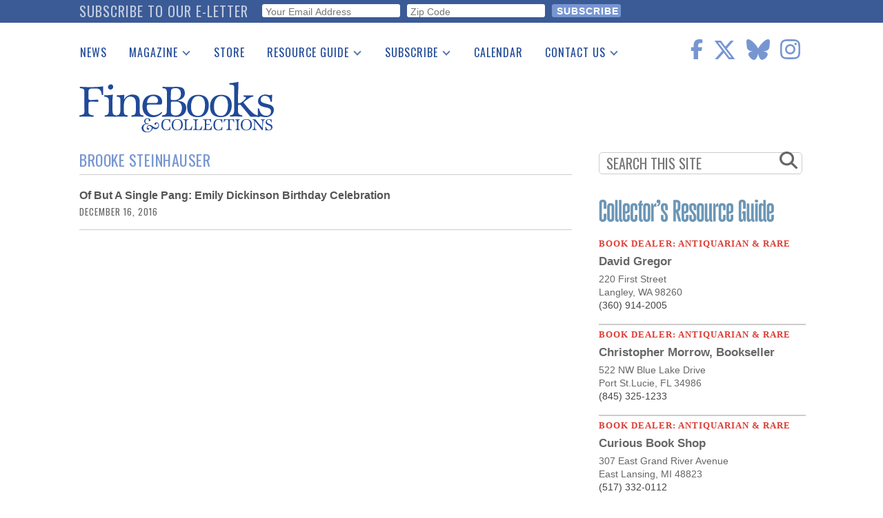

--- FILE ---
content_type: text/html; charset=utf-8
request_url: https://www.google.com/recaptcha/api2/anchor?ar=1&k=6Le4OrMUAAAAAICA8FP2iznWWuTQ6WL6XXJEFDgi&co=aHR0cHM6Ly93d3cuZmluZWJvb2tzbWFnYXppbmUuY29tOjQ0Mw..&hl=en&v=N67nZn4AqZkNcbeMu4prBgzg&size=invisible&anchor-ms=20000&execute-ms=30000&cb=cwdg6l79ek7p
body_size: 48863
content:
<!DOCTYPE HTML><html dir="ltr" lang="en"><head><meta http-equiv="Content-Type" content="text/html; charset=UTF-8">
<meta http-equiv="X-UA-Compatible" content="IE=edge">
<title>reCAPTCHA</title>
<style type="text/css">
/* cyrillic-ext */
@font-face {
  font-family: 'Roboto';
  font-style: normal;
  font-weight: 400;
  font-stretch: 100%;
  src: url(//fonts.gstatic.com/s/roboto/v48/KFO7CnqEu92Fr1ME7kSn66aGLdTylUAMa3GUBHMdazTgWw.woff2) format('woff2');
  unicode-range: U+0460-052F, U+1C80-1C8A, U+20B4, U+2DE0-2DFF, U+A640-A69F, U+FE2E-FE2F;
}
/* cyrillic */
@font-face {
  font-family: 'Roboto';
  font-style: normal;
  font-weight: 400;
  font-stretch: 100%;
  src: url(//fonts.gstatic.com/s/roboto/v48/KFO7CnqEu92Fr1ME7kSn66aGLdTylUAMa3iUBHMdazTgWw.woff2) format('woff2');
  unicode-range: U+0301, U+0400-045F, U+0490-0491, U+04B0-04B1, U+2116;
}
/* greek-ext */
@font-face {
  font-family: 'Roboto';
  font-style: normal;
  font-weight: 400;
  font-stretch: 100%;
  src: url(//fonts.gstatic.com/s/roboto/v48/KFO7CnqEu92Fr1ME7kSn66aGLdTylUAMa3CUBHMdazTgWw.woff2) format('woff2');
  unicode-range: U+1F00-1FFF;
}
/* greek */
@font-face {
  font-family: 'Roboto';
  font-style: normal;
  font-weight: 400;
  font-stretch: 100%;
  src: url(//fonts.gstatic.com/s/roboto/v48/KFO7CnqEu92Fr1ME7kSn66aGLdTylUAMa3-UBHMdazTgWw.woff2) format('woff2');
  unicode-range: U+0370-0377, U+037A-037F, U+0384-038A, U+038C, U+038E-03A1, U+03A3-03FF;
}
/* math */
@font-face {
  font-family: 'Roboto';
  font-style: normal;
  font-weight: 400;
  font-stretch: 100%;
  src: url(//fonts.gstatic.com/s/roboto/v48/KFO7CnqEu92Fr1ME7kSn66aGLdTylUAMawCUBHMdazTgWw.woff2) format('woff2');
  unicode-range: U+0302-0303, U+0305, U+0307-0308, U+0310, U+0312, U+0315, U+031A, U+0326-0327, U+032C, U+032F-0330, U+0332-0333, U+0338, U+033A, U+0346, U+034D, U+0391-03A1, U+03A3-03A9, U+03B1-03C9, U+03D1, U+03D5-03D6, U+03F0-03F1, U+03F4-03F5, U+2016-2017, U+2034-2038, U+203C, U+2040, U+2043, U+2047, U+2050, U+2057, U+205F, U+2070-2071, U+2074-208E, U+2090-209C, U+20D0-20DC, U+20E1, U+20E5-20EF, U+2100-2112, U+2114-2115, U+2117-2121, U+2123-214F, U+2190, U+2192, U+2194-21AE, U+21B0-21E5, U+21F1-21F2, U+21F4-2211, U+2213-2214, U+2216-22FF, U+2308-230B, U+2310, U+2319, U+231C-2321, U+2336-237A, U+237C, U+2395, U+239B-23B7, U+23D0, U+23DC-23E1, U+2474-2475, U+25AF, U+25B3, U+25B7, U+25BD, U+25C1, U+25CA, U+25CC, U+25FB, U+266D-266F, U+27C0-27FF, U+2900-2AFF, U+2B0E-2B11, U+2B30-2B4C, U+2BFE, U+3030, U+FF5B, U+FF5D, U+1D400-1D7FF, U+1EE00-1EEFF;
}
/* symbols */
@font-face {
  font-family: 'Roboto';
  font-style: normal;
  font-weight: 400;
  font-stretch: 100%;
  src: url(//fonts.gstatic.com/s/roboto/v48/KFO7CnqEu92Fr1ME7kSn66aGLdTylUAMaxKUBHMdazTgWw.woff2) format('woff2');
  unicode-range: U+0001-000C, U+000E-001F, U+007F-009F, U+20DD-20E0, U+20E2-20E4, U+2150-218F, U+2190, U+2192, U+2194-2199, U+21AF, U+21E6-21F0, U+21F3, U+2218-2219, U+2299, U+22C4-22C6, U+2300-243F, U+2440-244A, U+2460-24FF, U+25A0-27BF, U+2800-28FF, U+2921-2922, U+2981, U+29BF, U+29EB, U+2B00-2BFF, U+4DC0-4DFF, U+FFF9-FFFB, U+10140-1018E, U+10190-1019C, U+101A0, U+101D0-101FD, U+102E0-102FB, U+10E60-10E7E, U+1D2C0-1D2D3, U+1D2E0-1D37F, U+1F000-1F0FF, U+1F100-1F1AD, U+1F1E6-1F1FF, U+1F30D-1F30F, U+1F315, U+1F31C, U+1F31E, U+1F320-1F32C, U+1F336, U+1F378, U+1F37D, U+1F382, U+1F393-1F39F, U+1F3A7-1F3A8, U+1F3AC-1F3AF, U+1F3C2, U+1F3C4-1F3C6, U+1F3CA-1F3CE, U+1F3D4-1F3E0, U+1F3ED, U+1F3F1-1F3F3, U+1F3F5-1F3F7, U+1F408, U+1F415, U+1F41F, U+1F426, U+1F43F, U+1F441-1F442, U+1F444, U+1F446-1F449, U+1F44C-1F44E, U+1F453, U+1F46A, U+1F47D, U+1F4A3, U+1F4B0, U+1F4B3, U+1F4B9, U+1F4BB, U+1F4BF, U+1F4C8-1F4CB, U+1F4D6, U+1F4DA, U+1F4DF, U+1F4E3-1F4E6, U+1F4EA-1F4ED, U+1F4F7, U+1F4F9-1F4FB, U+1F4FD-1F4FE, U+1F503, U+1F507-1F50B, U+1F50D, U+1F512-1F513, U+1F53E-1F54A, U+1F54F-1F5FA, U+1F610, U+1F650-1F67F, U+1F687, U+1F68D, U+1F691, U+1F694, U+1F698, U+1F6AD, U+1F6B2, U+1F6B9-1F6BA, U+1F6BC, U+1F6C6-1F6CF, U+1F6D3-1F6D7, U+1F6E0-1F6EA, U+1F6F0-1F6F3, U+1F6F7-1F6FC, U+1F700-1F7FF, U+1F800-1F80B, U+1F810-1F847, U+1F850-1F859, U+1F860-1F887, U+1F890-1F8AD, U+1F8B0-1F8BB, U+1F8C0-1F8C1, U+1F900-1F90B, U+1F93B, U+1F946, U+1F984, U+1F996, U+1F9E9, U+1FA00-1FA6F, U+1FA70-1FA7C, U+1FA80-1FA89, U+1FA8F-1FAC6, U+1FACE-1FADC, U+1FADF-1FAE9, U+1FAF0-1FAF8, U+1FB00-1FBFF;
}
/* vietnamese */
@font-face {
  font-family: 'Roboto';
  font-style: normal;
  font-weight: 400;
  font-stretch: 100%;
  src: url(//fonts.gstatic.com/s/roboto/v48/KFO7CnqEu92Fr1ME7kSn66aGLdTylUAMa3OUBHMdazTgWw.woff2) format('woff2');
  unicode-range: U+0102-0103, U+0110-0111, U+0128-0129, U+0168-0169, U+01A0-01A1, U+01AF-01B0, U+0300-0301, U+0303-0304, U+0308-0309, U+0323, U+0329, U+1EA0-1EF9, U+20AB;
}
/* latin-ext */
@font-face {
  font-family: 'Roboto';
  font-style: normal;
  font-weight: 400;
  font-stretch: 100%;
  src: url(//fonts.gstatic.com/s/roboto/v48/KFO7CnqEu92Fr1ME7kSn66aGLdTylUAMa3KUBHMdazTgWw.woff2) format('woff2');
  unicode-range: U+0100-02BA, U+02BD-02C5, U+02C7-02CC, U+02CE-02D7, U+02DD-02FF, U+0304, U+0308, U+0329, U+1D00-1DBF, U+1E00-1E9F, U+1EF2-1EFF, U+2020, U+20A0-20AB, U+20AD-20C0, U+2113, U+2C60-2C7F, U+A720-A7FF;
}
/* latin */
@font-face {
  font-family: 'Roboto';
  font-style: normal;
  font-weight: 400;
  font-stretch: 100%;
  src: url(//fonts.gstatic.com/s/roboto/v48/KFO7CnqEu92Fr1ME7kSn66aGLdTylUAMa3yUBHMdazQ.woff2) format('woff2');
  unicode-range: U+0000-00FF, U+0131, U+0152-0153, U+02BB-02BC, U+02C6, U+02DA, U+02DC, U+0304, U+0308, U+0329, U+2000-206F, U+20AC, U+2122, U+2191, U+2193, U+2212, U+2215, U+FEFF, U+FFFD;
}
/* cyrillic-ext */
@font-face {
  font-family: 'Roboto';
  font-style: normal;
  font-weight: 500;
  font-stretch: 100%;
  src: url(//fonts.gstatic.com/s/roboto/v48/KFO7CnqEu92Fr1ME7kSn66aGLdTylUAMa3GUBHMdazTgWw.woff2) format('woff2');
  unicode-range: U+0460-052F, U+1C80-1C8A, U+20B4, U+2DE0-2DFF, U+A640-A69F, U+FE2E-FE2F;
}
/* cyrillic */
@font-face {
  font-family: 'Roboto';
  font-style: normal;
  font-weight: 500;
  font-stretch: 100%;
  src: url(//fonts.gstatic.com/s/roboto/v48/KFO7CnqEu92Fr1ME7kSn66aGLdTylUAMa3iUBHMdazTgWw.woff2) format('woff2');
  unicode-range: U+0301, U+0400-045F, U+0490-0491, U+04B0-04B1, U+2116;
}
/* greek-ext */
@font-face {
  font-family: 'Roboto';
  font-style: normal;
  font-weight: 500;
  font-stretch: 100%;
  src: url(//fonts.gstatic.com/s/roboto/v48/KFO7CnqEu92Fr1ME7kSn66aGLdTylUAMa3CUBHMdazTgWw.woff2) format('woff2');
  unicode-range: U+1F00-1FFF;
}
/* greek */
@font-face {
  font-family: 'Roboto';
  font-style: normal;
  font-weight: 500;
  font-stretch: 100%;
  src: url(//fonts.gstatic.com/s/roboto/v48/KFO7CnqEu92Fr1ME7kSn66aGLdTylUAMa3-UBHMdazTgWw.woff2) format('woff2');
  unicode-range: U+0370-0377, U+037A-037F, U+0384-038A, U+038C, U+038E-03A1, U+03A3-03FF;
}
/* math */
@font-face {
  font-family: 'Roboto';
  font-style: normal;
  font-weight: 500;
  font-stretch: 100%;
  src: url(//fonts.gstatic.com/s/roboto/v48/KFO7CnqEu92Fr1ME7kSn66aGLdTylUAMawCUBHMdazTgWw.woff2) format('woff2');
  unicode-range: U+0302-0303, U+0305, U+0307-0308, U+0310, U+0312, U+0315, U+031A, U+0326-0327, U+032C, U+032F-0330, U+0332-0333, U+0338, U+033A, U+0346, U+034D, U+0391-03A1, U+03A3-03A9, U+03B1-03C9, U+03D1, U+03D5-03D6, U+03F0-03F1, U+03F4-03F5, U+2016-2017, U+2034-2038, U+203C, U+2040, U+2043, U+2047, U+2050, U+2057, U+205F, U+2070-2071, U+2074-208E, U+2090-209C, U+20D0-20DC, U+20E1, U+20E5-20EF, U+2100-2112, U+2114-2115, U+2117-2121, U+2123-214F, U+2190, U+2192, U+2194-21AE, U+21B0-21E5, U+21F1-21F2, U+21F4-2211, U+2213-2214, U+2216-22FF, U+2308-230B, U+2310, U+2319, U+231C-2321, U+2336-237A, U+237C, U+2395, U+239B-23B7, U+23D0, U+23DC-23E1, U+2474-2475, U+25AF, U+25B3, U+25B7, U+25BD, U+25C1, U+25CA, U+25CC, U+25FB, U+266D-266F, U+27C0-27FF, U+2900-2AFF, U+2B0E-2B11, U+2B30-2B4C, U+2BFE, U+3030, U+FF5B, U+FF5D, U+1D400-1D7FF, U+1EE00-1EEFF;
}
/* symbols */
@font-face {
  font-family: 'Roboto';
  font-style: normal;
  font-weight: 500;
  font-stretch: 100%;
  src: url(//fonts.gstatic.com/s/roboto/v48/KFO7CnqEu92Fr1ME7kSn66aGLdTylUAMaxKUBHMdazTgWw.woff2) format('woff2');
  unicode-range: U+0001-000C, U+000E-001F, U+007F-009F, U+20DD-20E0, U+20E2-20E4, U+2150-218F, U+2190, U+2192, U+2194-2199, U+21AF, U+21E6-21F0, U+21F3, U+2218-2219, U+2299, U+22C4-22C6, U+2300-243F, U+2440-244A, U+2460-24FF, U+25A0-27BF, U+2800-28FF, U+2921-2922, U+2981, U+29BF, U+29EB, U+2B00-2BFF, U+4DC0-4DFF, U+FFF9-FFFB, U+10140-1018E, U+10190-1019C, U+101A0, U+101D0-101FD, U+102E0-102FB, U+10E60-10E7E, U+1D2C0-1D2D3, U+1D2E0-1D37F, U+1F000-1F0FF, U+1F100-1F1AD, U+1F1E6-1F1FF, U+1F30D-1F30F, U+1F315, U+1F31C, U+1F31E, U+1F320-1F32C, U+1F336, U+1F378, U+1F37D, U+1F382, U+1F393-1F39F, U+1F3A7-1F3A8, U+1F3AC-1F3AF, U+1F3C2, U+1F3C4-1F3C6, U+1F3CA-1F3CE, U+1F3D4-1F3E0, U+1F3ED, U+1F3F1-1F3F3, U+1F3F5-1F3F7, U+1F408, U+1F415, U+1F41F, U+1F426, U+1F43F, U+1F441-1F442, U+1F444, U+1F446-1F449, U+1F44C-1F44E, U+1F453, U+1F46A, U+1F47D, U+1F4A3, U+1F4B0, U+1F4B3, U+1F4B9, U+1F4BB, U+1F4BF, U+1F4C8-1F4CB, U+1F4D6, U+1F4DA, U+1F4DF, U+1F4E3-1F4E6, U+1F4EA-1F4ED, U+1F4F7, U+1F4F9-1F4FB, U+1F4FD-1F4FE, U+1F503, U+1F507-1F50B, U+1F50D, U+1F512-1F513, U+1F53E-1F54A, U+1F54F-1F5FA, U+1F610, U+1F650-1F67F, U+1F687, U+1F68D, U+1F691, U+1F694, U+1F698, U+1F6AD, U+1F6B2, U+1F6B9-1F6BA, U+1F6BC, U+1F6C6-1F6CF, U+1F6D3-1F6D7, U+1F6E0-1F6EA, U+1F6F0-1F6F3, U+1F6F7-1F6FC, U+1F700-1F7FF, U+1F800-1F80B, U+1F810-1F847, U+1F850-1F859, U+1F860-1F887, U+1F890-1F8AD, U+1F8B0-1F8BB, U+1F8C0-1F8C1, U+1F900-1F90B, U+1F93B, U+1F946, U+1F984, U+1F996, U+1F9E9, U+1FA00-1FA6F, U+1FA70-1FA7C, U+1FA80-1FA89, U+1FA8F-1FAC6, U+1FACE-1FADC, U+1FADF-1FAE9, U+1FAF0-1FAF8, U+1FB00-1FBFF;
}
/* vietnamese */
@font-face {
  font-family: 'Roboto';
  font-style: normal;
  font-weight: 500;
  font-stretch: 100%;
  src: url(//fonts.gstatic.com/s/roboto/v48/KFO7CnqEu92Fr1ME7kSn66aGLdTylUAMa3OUBHMdazTgWw.woff2) format('woff2');
  unicode-range: U+0102-0103, U+0110-0111, U+0128-0129, U+0168-0169, U+01A0-01A1, U+01AF-01B0, U+0300-0301, U+0303-0304, U+0308-0309, U+0323, U+0329, U+1EA0-1EF9, U+20AB;
}
/* latin-ext */
@font-face {
  font-family: 'Roboto';
  font-style: normal;
  font-weight: 500;
  font-stretch: 100%;
  src: url(//fonts.gstatic.com/s/roboto/v48/KFO7CnqEu92Fr1ME7kSn66aGLdTylUAMa3KUBHMdazTgWw.woff2) format('woff2');
  unicode-range: U+0100-02BA, U+02BD-02C5, U+02C7-02CC, U+02CE-02D7, U+02DD-02FF, U+0304, U+0308, U+0329, U+1D00-1DBF, U+1E00-1E9F, U+1EF2-1EFF, U+2020, U+20A0-20AB, U+20AD-20C0, U+2113, U+2C60-2C7F, U+A720-A7FF;
}
/* latin */
@font-face {
  font-family: 'Roboto';
  font-style: normal;
  font-weight: 500;
  font-stretch: 100%;
  src: url(//fonts.gstatic.com/s/roboto/v48/KFO7CnqEu92Fr1ME7kSn66aGLdTylUAMa3yUBHMdazQ.woff2) format('woff2');
  unicode-range: U+0000-00FF, U+0131, U+0152-0153, U+02BB-02BC, U+02C6, U+02DA, U+02DC, U+0304, U+0308, U+0329, U+2000-206F, U+20AC, U+2122, U+2191, U+2193, U+2212, U+2215, U+FEFF, U+FFFD;
}
/* cyrillic-ext */
@font-face {
  font-family: 'Roboto';
  font-style: normal;
  font-weight: 900;
  font-stretch: 100%;
  src: url(//fonts.gstatic.com/s/roboto/v48/KFO7CnqEu92Fr1ME7kSn66aGLdTylUAMa3GUBHMdazTgWw.woff2) format('woff2');
  unicode-range: U+0460-052F, U+1C80-1C8A, U+20B4, U+2DE0-2DFF, U+A640-A69F, U+FE2E-FE2F;
}
/* cyrillic */
@font-face {
  font-family: 'Roboto';
  font-style: normal;
  font-weight: 900;
  font-stretch: 100%;
  src: url(//fonts.gstatic.com/s/roboto/v48/KFO7CnqEu92Fr1ME7kSn66aGLdTylUAMa3iUBHMdazTgWw.woff2) format('woff2');
  unicode-range: U+0301, U+0400-045F, U+0490-0491, U+04B0-04B1, U+2116;
}
/* greek-ext */
@font-face {
  font-family: 'Roboto';
  font-style: normal;
  font-weight: 900;
  font-stretch: 100%;
  src: url(//fonts.gstatic.com/s/roboto/v48/KFO7CnqEu92Fr1ME7kSn66aGLdTylUAMa3CUBHMdazTgWw.woff2) format('woff2');
  unicode-range: U+1F00-1FFF;
}
/* greek */
@font-face {
  font-family: 'Roboto';
  font-style: normal;
  font-weight: 900;
  font-stretch: 100%;
  src: url(//fonts.gstatic.com/s/roboto/v48/KFO7CnqEu92Fr1ME7kSn66aGLdTylUAMa3-UBHMdazTgWw.woff2) format('woff2');
  unicode-range: U+0370-0377, U+037A-037F, U+0384-038A, U+038C, U+038E-03A1, U+03A3-03FF;
}
/* math */
@font-face {
  font-family: 'Roboto';
  font-style: normal;
  font-weight: 900;
  font-stretch: 100%;
  src: url(//fonts.gstatic.com/s/roboto/v48/KFO7CnqEu92Fr1ME7kSn66aGLdTylUAMawCUBHMdazTgWw.woff2) format('woff2');
  unicode-range: U+0302-0303, U+0305, U+0307-0308, U+0310, U+0312, U+0315, U+031A, U+0326-0327, U+032C, U+032F-0330, U+0332-0333, U+0338, U+033A, U+0346, U+034D, U+0391-03A1, U+03A3-03A9, U+03B1-03C9, U+03D1, U+03D5-03D6, U+03F0-03F1, U+03F4-03F5, U+2016-2017, U+2034-2038, U+203C, U+2040, U+2043, U+2047, U+2050, U+2057, U+205F, U+2070-2071, U+2074-208E, U+2090-209C, U+20D0-20DC, U+20E1, U+20E5-20EF, U+2100-2112, U+2114-2115, U+2117-2121, U+2123-214F, U+2190, U+2192, U+2194-21AE, U+21B0-21E5, U+21F1-21F2, U+21F4-2211, U+2213-2214, U+2216-22FF, U+2308-230B, U+2310, U+2319, U+231C-2321, U+2336-237A, U+237C, U+2395, U+239B-23B7, U+23D0, U+23DC-23E1, U+2474-2475, U+25AF, U+25B3, U+25B7, U+25BD, U+25C1, U+25CA, U+25CC, U+25FB, U+266D-266F, U+27C0-27FF, U+2900-2AFF, U+2B0E-2B11, U+2B30-2B4C, U+2BFE, U+3030, U+FF5B, U+FF5D, U+1D400-1D7FF, U+1EE00-1EEFF;
}
/* symbols */
@font-face {
  font-family: 'Roboto';
  font-style: normal;
  font-weight: 900;
  font-stretch: 100%;
  src: url(//fonts.gstatic.com/s/roboto/v48/KFO7CnqEu92Fr1ME7kSn66aGLdTylUAMaxKUBHMdazTgWw.woff2) format('woff2');
  unicode-range: U+0001-000C, U+000E-001F, U+007F-009F, U+20DD-20E0, U+20E2-20E4, U+2150-218F, U+2190, U+2192, U+2194-2199, U+21AF, U+21E6-21F0, U+21F3, U+2218-2219, U+2299, U+22C4-22C6, U+2300-243F, U+2440-244A, U+2460-24FF, U+25A0-27BF, U+2800-28FF, U+2921-2922, U+2981, U+29BF, U+29EB, U+2B00-2BFF, U+4DC0-4DFF, U+FFF9-FFFB, U+10140-1018E, U+10190-1019C, U+101A0, U+101D0-101FD, U+102E0-102FB, U+10E60-10E7E, U+1D2C0-1D2D3, U+1D2E0-1D37F, U+1F000-1F0FF, U+1F100-1F1AD, U+1F1E6-1F1FF, U+1F30D-1F30F, U+1F315, U+1F31C, U+1F31E, U+1F320-1F32C, U+1F336, U+1F378, U+1F37D, U+1F382, U+1F393-1F39F, U+1F3A7-1F3A8, U+1F3AC-1F3AF, U+1F3C2, U+1F3C4-1F3C6, U+1F3CA-1F3CE, U+1F3D4-1F3E0, U+1F3ED, U+1F3F1-1F3F3, U+1F3F5-1F3F7, U+1F408, U+1F415, U+1F41F, U+1F426, U+1F43F, U+1F441-1F442, U+1F444, U+1F446-1F449, U+1F44C-1F44E, U+1F453, U+1F46A, U+1F47D, U+1F4A3, U+1F4B0, U+1F4B3, U+1F4B9, U+1F4BB, U+1F4BF, U+1F4C8-1F4CB, U+1F4D6, U+1F4DA, U+1F4DF, U+1F4E3-1F4E6, U+1F4EA-1F4ED, U+1F4F7, U+1F4F9-1F4FB, U+1F4FD-1F4FE, U+1F503, U+1F507-1F50B, U+1F50D, U+1F512-1F513, U+1F53E-1F54A, U+1F54F-1F5FA, U+1F610, U+1F650-1F67F, U+1F687, U+1F68D, U+1F691, U+1F694, U+1F698, U+1F6AD, U+1F6B2, U+1F6B9-1F6BA, U+1F6BC, U+1F6C6-1F6CF, U+1F6D3-1F6D7, U+1F6E0-1F6EA, U+1F6F0-1F6F3, U+1F6F7-1F6FC, U+1F700-1F7FF, U+1F800-1F80B, U+1F810-1F847, U+1F850-1F859, U+1F860-1F887, U+1F890-1F8AD, U+1F8B0-1F8BB, U+1F8C0-1F8C1, U+1F900-1F90B, U+1F93B, U+1F946, U+1F984, U+1F996, U+1F9E9, U+1FA00-1FA6F, U+1FA70-1FA7C, U+1FA80-1FA89, U+1FA8F-1FAC6, U+1FACE-1FADC, U+1FADF-1FAE9, U+1FAF0-1FAF8, U+1FB00-1FBFF;
}
/* vietnamese */
@font-face {
  font-family: 'Roboto';
  font-style: normal;
  font-weight: 900;
  font-stretch: 100%;
  src: url(//fonts.gstatic.com/s/roboto/v48/KFO7CnqEu92Fr1ME7kSn66aGLdTylUAMa3OUBHMdazTgWw.woff2) format('woff2');
  unicode-range: U+0102-0103, U+0110-0111, U+0128-0129, U+0168-0169, U+01A0-01A1, U+01AF-01B0, U+0300-0301, U+0303-0304, U+0308-0309, U+0323, U+0329, U+1EA0-1EF9, U+20AB;
}
/* latin-ext */
@font-face {
  font-family: 'Roboto';
  font-style: normal;
  font-weight: 900;
  font-stretch: 100%;
  src: url(//fonts.gstatic.com/s/roboto/v48/KFO7CnqEu92Fr1ME7kSn66aGLdTylUAMa3KUBHMdazTgWw.woff2) format('woff2');
  unicode-range: U+0100-02BA, U+02BD-02C5, U+02C7-02CC, U+02CE-02D7, U+02DD-02FF, U+0304, U+0308, U+0329, U+1D00-1DBF, U+1E00-1E9F, U+1EF2-1EFF, U+2020, U+20A0-20AB, U+20AD-20C0, U+2113, U+2C60-2C7F, U+A720-A7FF;
}
/* latin */
@font-face {
  font-family: 'Roboto';
  font-style: normal;
  font-weight: 900;
  font-stretch: 100%;
  src: url(//fonts.gstatic.com/s/roboto/v48/KFO7CnqEu92Fr1ME7kSn66aGLdTylUAMa3yUBHMdazQ.woff2) format('woff2');
  unicode-range: U+0000-00FF, U+0131, U+0152-0153, U+02BB-02BC, U+02C6, U+02DA, U+02DC, U+0304, U+0308, U+0329, U+2000-206F, U+20AC, U+2122, U+2191, U+2193, U+2212, U+2215, U+FEFF, U+FFFD;
}

</style>
<link rel="stylesheet" type="text/css" href="https://www.gstatic.com/recaptcha/releases/N67nZn4AqZkNcbeMu4prBgzg/styles__ltr.css">
<script nonce="rnYBS1eOWRHshdHAZnBKFg" type="text/javascript">window['__recaptcha_api'] = 'https://www.google.com/recaptcha/api2/';</script>
<script type="text/javascript" src="https://www.gstatic.com/recaptcha/releases/N67nZn4AqZkNcbeMu4prBgzg/recaptcha__en.js" nonce="rnYBS1eOWRHshdHAZnBKFg">
      
    </script></head>
<body><div id="rc-anchor-alert" class="rc-anchor-alert"></div>
<input type="hidden" id="recaptcha-token" value="[base64]">
<script type="text/javascript" nonce="rnYBS1eOWRHshdHAZnBKFg">
      recaptcha.anchor.Main.init("[\x22ainput\x22,[\x22bgdata\x22,\x22\x22,\[base64]/[base64]/[base64]/ZyhXLGgpOnEoW04sMjEsbF0sVywwKSxoKSxmYWxzZSxmYWxzZSl9Y2F0Y2goayl7RygzNTgsVyk/[base64]/[base64]/[base64]/[base64]/[base64]/[base64]/[base64]/bmV3IEJbT10oRFswXSk6dz09Mj9uZXcgQltPXShEWzBdLERbMV0pOnc9PTM/bmV3IEJbT10oRFswXSxEWzFdLERbMl0pOnc9PTQ/[base64]/[base64]/[base64]/[base64]/[base64]\\u003d\x22,\[base64]\\u003d\\u003d\x22,\x22wo07JsK6cVIdEMKaZsO5woYieMK+QjfCmcKdwrTDr8OgJ8O5bhTDm8Kmw4DCoSXDscK+w5dhw4oqwrvDmsKfw70tLD8GUsKfw54tw5XClAMqwpQ4Q8Odw5UYwqwUPMOUWcKSw5zDoMKWSsKcwrABw4/[base64]/Do8O9wrwSWzjDhhwNIcOwSsOQw5UTwrrCosOhK8ORw7PDkWbDsTfCiFbCtHPDvsKSBF3DqQpnGWrChsOnwp7Dh8Klwq/CvMONwprDkBJXeCx1wqHDrxljSWoSGXEpUsOwwrzClREvwrXDnz1lwopHRMKqDsOrwqXCgsO5RgnDg8KXEVIjwpfDicOHYAkFw49FY8Oqwp3DgMOpwqc7w6l7w5/Cl8KvIMO0K0UyLcOkwrQjwrDCucKWTMOXwrfDhWzDtsK7dMKyUcK0w5Jhw4XDhQ16w5LDnsOGw73DklHCpMONdsK6IEVUMxYFZxNZw6Foc8KrCsO2w4DCqcOBw7PDqxbDlMKuAlXCsELCtsOzwrR0Gwggwr10w7pSw43CscOfw5DDu8KZQMOiE3Ukw6IQwrZ3wo4Nw7/[base64]/[base64]/DrMO0wokvwq7DucKTw4F/w5fDqcKNwpDClMKzw75nMlDDnsOUGsO1wpnDgkRlwqbDnUhww5crw4MQIMKew7IQw5BKw6/CnixpwpbCl8OVambCnDUMLzEFw4pPOMKSTRQXw7BSw7jDpsOSKcKCTsOYTQDDk8KJTSzCqcK9Hy0TMcOBw73DmAzDjG0UF8KsTGzCvcKIVAcLbMO9w47DlMOJMmdMwqzDtx/Ds8K/[base64]/w600w67CpS8PScK/[base64]/Dh8O2HcKYwrZwOcOHJsOpHGhUwq7DmgvDpgDDnGjCg1vDqXs+eWQGeUZ0wqXCv8OtwrJiUsKtYcKNw4vDrnPCv8OUwqoBEcKjUEJ5w5sJw5wfEcOyHnAOw4MPScK1UcODDwzCrD8jXsOzB07Djht8esOeSsOjwrhcNMOVdsOEQsOsw68RfiM+ZB/CqmLCsxnCmlVQJ1zDjMKHwrHDkMO4MDnCqxbCq8Oyw4rDrBLDm8Odw7lvWyrCvG9GHXDCjcKyVEp8w5jCqsKIb2NFZ8KUZGrDtMKjREjDlMKpw55qBF91KMKQM8KrGj95EXPDukbCsA88w6/DjMKHwoVWdSvCoW5wP8K7w6DCtwvCj3bCoMKHWMKRwpg0NsKSE1d+w6NnLcOlJzF1wpvDh0YIXHdew5zDgEIMwpMTw5syQl4SbMKpw5Nzw6NHd8KVw7Q0GsK0CMKSGArDisOcTzBgw4zCq8OYU18rIjTDmsONw7pJGhoDw7gowq/[base64]/CpSfCtMKIw5XCoMOkwrFwwoLDmcKRTERyw4HDnMKNw41oUsOWTzgTw594Z2TDlsOuw7JTAcOieH8Mw7LCgUU/ZnEhLsOrwpbDl15ow60nUcKJAMOCw47DoWHChnPDhsO5UMK2Ey/Dp8OpwrvCghJRw5F5wrs3EMKEwqM7fAnCsW8idGQWEMOfwrjCqHlpUkUKwpfCq8KLSMOiwovDpUDDrkjCt8KUwrEBRhBSw64hN8KWC8OBw5zDggEtY8KcwqtWY8OMw6vDpR3DiS3CmlYqScOtw6sewqVEwqBRcUDCqMOAYGYjO8K9UH4EwoshP0TCh8KNwqE/[base64]/Dl8OeAsKZBMK7bUotQjbDscKwacKGw5ltw4/Cm14+wqw5wo7ChcKaTz5RYgcswoXDnz3Cvn3CiF3Du8OKPcOrwrHCswLDlcODdknCjEd7wpNhGsKkwpHDl8KfUsOTwqLCp8OmEnvCmG/CmxPCo1DDmAcsw5gdScOjZMKvw4kud8KGwrLCosKTw4AUEGLDt8OzGAhlKcOKecOJDzzCm0vDkcOLwrQlbF/[base64]/[base64]/[base64]/[base64]/CkAnDsRFrIVjCnMKBKkJ4woDDmh/[base64]/Dviwhw6AwA8KmRS18RTvDosOtThPChMOcw6NPwptSwq7CoMOQw7hoeMKRw68qQRvDp8KIw5M1woADccOvwpBCK8KYwpHCmWjClknCq8KFwq9DZHsMw4F+DsO+XyIYwptLTcKPwpjCg3xjLMKAWMK8e8KrDMO/Oy/DlX/CksKGUsKYJ2NGw59FIA/Dv8KIw6A3dMK6NcKgw7TDmAzCvw3DlghDLsK4EsKIwp/DhiPCmDpHXgrDqkUfw49Dw61hw4LCokDDtsOfCRjDmsONwolkHcK7wrbDlkPCjMK8w6YDw6ZkecKZesOXHcKuOMK/GsKmLUDCrBjDnsOgw63Cun3CjgMCw64xGWTDvsKhw4jDt8KlcmfDgETDqsKEw67CnmlhYsOpwptmw5bDnWbDhsKowrgZwr0WKDvDmQ9/dHnDn8KiUMOQKcORwpbDqBF1csK3wrtxw63ConE+ZcO8wrM+wr3DksKxw7QYwqkhJF1xw5h3OQTCk8O8wosbwrPCuS0+wo5AERtTA2XCuHo+wrLDhcKQe8ObKcOnUw/Cr8K6w6fDnsKrw5tAwppnJDvCnWHDrE5nw5DDhjg/[base64]/[base64]/ChcOvw5fDtcKswqxyw75kZ2lJwrwlMMObSMO/wrkTworCvsOVw6QwDyjCmMKKw4rCsV7Dj8KmF8OOw4TDjMOowpbDmcKpw7PDhj8QIlsaKsOyYw7Dqy/CjHlWW0M/[base64]/IDTDmcObb8OtwrDChSBlGcKVwoU+HMOIw5ZRd8KhIsK3c017wozDtcOYwrjCmmBxwqdYwo/CjDrDqcOdalp0wpJew6JIBy7DnsOwaGDDjywEwrh7w7ZJdcKsESQ9wpfDssK5HsKVwpZmwo9kLC8lLGnDnR96WcOKT27ChcOPSMKrCnMvCMKfFsKAwpnDrgvDt8OSw6QDw4ZNA1R/w6DDsxklH8KIw68lw5HCn8KBMkspw6bDgzx8w6/DsBluAnjCuWzDjMOhS0tKw6HDvMOtw4gRwq/DrD7CnEHCiUXDk34ECA7Cg8KKw7BOKcKfDT1Xw7Yxwqs+wr7CqlUKHsOLw4DDgsKswqjDh8K7J8OsGMOGG8OySsKhHsOYw7LCuMO2asK0SkFNwqnChMKRGcKBR8OWAhXDrgrCs8OAwr7DlsOxGnFSw6DDnsOiwr5lw7/ClMO/wpTDpcKyDn3DhEPCgVfDmXHDsMK3OzTDuk0pZsKGw5oJO8OqVMOdw7JBw6nCkHjCiRAXw67DnMO/w60SBcKGBy4vO8OgM3DCkD7DiMO2eAEjI8KweDxdw75FOTLDvElOGEjCk8O0w7M8c2rCh37Cp1DDtzEAw6dJw7zDrMK+wpjDsMKJw4XDvm/[base64]/CscOsSylERSocw5Q6f8KUw4HCgMOdwoZCVMO+O2UdwpbCnnsDdMKxwqfDmlc/[base64]/RMKCw41HwqlrI8K7PSp6w63DhBlBYF84wobDjMKJegfCicOTwp3DqMOCw48VDnZ7w5bCgMOgw4JCD8Kew7/DpcK0dsKiwrbCkcK5wq/[base64]/CtsKtw78CwrHCkcOJXsK9V8OYBsO2HjI8wq43w7pgIcO9wqUnGCPDqsKkNMOPY1XCnsOywrPClTnCicKRwqUgwro0w4ENwpzDpnYjLMKoLEF8PcOjw6VOOEUewp3CikzCuiMSwqHDqUXCqw/CnV12w6JmwrHDvH93DV3Dj2HCvcKcw7J/w5FAMcKUw6bDslPDscKOwoF0w7HDo8OLw63Dmg7DnMK2w6M4QMOoKAPCpsOIw79VR09Tw6YuY8Oxwo7Cpl/DscO0w5zDjQ/ChMKhLGHDr1PDpw/DqkkxG8OTZ8OsaMOOD8OEw7pEFcOrRFNWw5kONcKKwofClkwRQnldLAQ3w4bDusOuwqASLsOBBj0schJSdMKTCXVQdRpPJldzwqBrHsKrw7V2w7rDqcO9woMhRyhuZcKrw7xdw7nDvsOGGMKhcMOjw5HDl8KWZUxfwp/[base64]/Do8O8UGTCicKcYGTDgsKGe1jCpxHDpFnCoT/[base64]/Con12OA0Dw7PCrlfCnMKrw7vClWkCwrEdw7Rra8OiwqTDmcOwKsK/wrhQw7t2w54kTVVfQSjCtmbDt3DDhcODGsKhOyAow6JJL8KwaQVdw77DpcKFSHPCicK4PGMBasKcUsOEFkHDrCc8w4FuYnbDrFkXSGXDvcKuOMOmwp/Dvm8kwoYgw5NKwq/Dgj4EwobDlcOUw7B5wqXDncK1w5kufMOKwq7Dgzk/QsKyIcOlAQU8w71GXRrDlcKlQsKOw7MMc8K9cFHDtGTCoMKQwrTCmcKNwpl0LcKiTsO7woXDtMKawq5Rw53DpCXCncKhwqUqUytWYU4JwpbCjsKEUMOdVsKNOy/CjQ7Cg8Kkw4VSwr4oAcO4VT5sw6vClcO2Wnp0XxvCp8KtEEHDtUZhY8OeLMOeWgUVw5nDl8Ojw6zCuS4sXMKjw4TCkMK3wrw/w7A6wrxCwqfClsKTf8OuC8Kyw4wawrYaO8KdEXEWwo/CvRIkw57CliIbwojDiVbChQ02w6/CosOVwo1KJQ/DnsOVwr0rbsOAR8KEwpIWE8OoGWQBeFTDicKOdcO0GsOtbCcESsOxYcOCWVVoLXPDocOhw59GbsOtXVs0M2sxw4TCjcOxckPDojLDkQnCh3jDocK3w5dpCMOLwpvDiC/[base64]/DiwbDrmMYfMOEwqhzWcKewrJaw7jCnhPDqkVawpXDscK6wo3DkcKLMMKSwrzDrsKew6xpUMK3djFrw43Ck8OCwqrCnndUCTk7OcK8CmLDicKjez7Dn8KSw5PDoMKYwoLCm8KGFcOow53Co8O/a8OtA8Krw5IXPRPCh19SdsKEw4TDjcKdRsOFWsOfw6A9DWbCnhfDmm1JIAlUdyRrJHwLwqs5w7oJwqXCjMKmD8KewpLDkXJxAVkTR8KxVQfDpMOpw4jCpsKla1/[base64]/DlENow5TCrBoXw7rDuMKgw7jDmW3CqMOMw5BnwpvDnwjDucKeLUcBw6TDkhDDjcKSfsOdTcOvaiHCnwo0KMKXd8OpAB/ChMOAwotCWWPDrmgDa8K8w4/Dq8K3HsOOOcOPL8Kaw6zCoUPDnC/DvMOqWMKkwpF1wpHDm01DWR7DiS3CkmhMbHlrwq/[base64]/[base64]/CgsK2IMKrw4fCjsOeZ8OcwrEWD8O4EErCvGLDtWDDmMKRwpHCjToxwqN8OsK/GcKfEMK+PsOJTjbDgcOMwpc0NxvCtwl/w6jChSRiw791TVF1w50Iw7N9w6nCsMKiYMKXVTVXw7s4FMKvwrHClsOnTm3Cm34Mw549w57Ds8OnE3bCi8OAdF/DiMKGwqfCqsOFw5zChcKaSMOscATDocKTX8Ogw5MwHULDjMOAwrh9Y8K/wqLChkcra8K9X8KmwozDscK3HXnDsMKvEMO8wrbDiwHCnwHDqsKKEh09wqbDk8OIegETw55nwokeDcOKwoBjHsKrw4DDhhvChgQ9MMKIw4/Dtj5Fw4/Dvzh5w6dIw6s+w4Z5MUDDtyvCgwDDucOueMORO8Oiw4LCm8KDwpQYwq3CvsKbOcOXw4hfw7pPT2VIORYbw4LCm8KeWVrDtMOdCsOzVMKGVSzCocOjwrvCtF4qcX7DvcKQB8KPwoYIGW3DiWo4w4LCpSrDtyLChMOQcsKTRwfDuhXCgT/Ds8KZw4bCg8OBwq/[base64]/DlcKDcyPCqBwnw74XwpDDhHUPw48CZ1zCiMKJKMKEw5nDlGEBwo4bCQLDkibClgUgBsOeNkTDsDrDoEnCk8KPeMKnfWzDiMOKQwZUc8KVX1HCqsOCZsOXbMKkwoEfaFPDgsOdE8O/EsOhwqnCqsOSwpvDtTDCqF0EN8OcYmfDo8Khwq0OwqvCnsKxwrrCtyIqw6o5w7XCg2rDhA1VNDVkOcOWw4rDvcOLGsKTSsO8VsO2Ti9HUkVIKcKLwolTHyjDl8KowonCglsYwrTCqlNbd8KqX3zCisKFwpDCp8K/C1pjTMKGc3rCmQEbwprCh8KDB8O7w77DiT3CkTzDolXDkiTDscOSwrnDoMK8w6wKwr3DlWnDs8KlLC55w7sMwqnDgMO3wq/[base64]/CqMKgwp3DtsKMTGNGCMKGwo/Dr8OpTlPDrnfCpcK0WnrCqsOgZcOqwr/Di3bDksOwwrPChA16wppbw7vCgMOtw6nCpXJTYTXDj1DDusKpJMOUDwtFIi81ccOsw5B+wpPCnFJLw6JuwpxAEktkw7Q3HRrCkmTDqy9iwrRTw7HCp8KicMOnDAI4wqvCs8OSPTt5wqYXw6l0fyHDusOaw4dKEMOSwq/DtRcaGsO+wrTDgGtdwpRBC8OMdFDDkWnCjcOtwoV4w6nDssO5wq3Cv8OnKy7DtsK7wp4sG8Oxw6XDonoowr0XAx0iw45nw7bDhcOQWwwgw5RIw4/DnsKGNcKww4tgw6sCHMORwoIRwpzCiDFQORRFw4w5wp3DlsKTwqzDozZAwoNPw6jDnn3DvsO7wpQmdsOvJWXCrX8HLy3Cu8KNeMK0w5BvRE3ChCcRWsOjw4vCusOBw5fDusKBwr/CgMO7NR7CmsKlbMKwwoLCjgVNIcO5w5nCgcKLwoPCowHCp8OIEwxYesKbDMKKX31nUMK5eSTCt8KhUREzw4pcTFNdw5zDm8Oyw4DCscKeWTUcw6MpwpkVw6LDsRcuwrYGwrHCicOvZMKMworCql/CmcKpOQIGYcKpw57Ch3wobQrDskTDmQtnwpbDnMKuRBPDjRg2UsKuwqHDrX/DksOdwp4cwqpELmQfJH1bw5/[base64]/DuUhnw4rDhcONw5HCoCZRD8O1f2Y2VWbDsRzDkxrCpMKVBsKmODFAU8OKw6kMCsKXJcOWwpgoN8Ktwp/[base64]/DqcOndsKWU8OmL8Kxdy/Cm8K4wpvCs8KRwoHCli5Hw4x6w7lMwpoZacKlwqQlDnzCkMOXSnPCu1kLIB4YYjTDu8OYw6rDpcKnwr3CjHLChhM4b2zCpGJ1TsKmw6LDmMKew43Dl8OUWsO4Z3DCgsK2w4ADwpV/LMKkCcOcV8O9w6RnDFIXYMKIdsKzwo7ClkQVFi3DucKeIyQ2BMKcXcKCU1RxDsOZw7kOw48VTW/Cq3URwqvDuykNczBawrTDm8KkwpIvAVHDvcOxwp8xTykNw6QVw65IJMKKbzPCnMOUwo3Cngc8KsOXwqwgwqwOesKVKsODwoxkDE5HA8OswrDDq3fCpzJhw5BPw67Cm8OBw5M/YxTCjjREwpEMwrfCrsO7Zh0ew6jDhXIbBCEFw6jDgsOSbcOIwpPCvcOhwp/DssK/woYtwodhHRp8QcO0w7vCojtow4HCt8KSQcOFwpnDnMKswqnCscOvwpvDiMO2wpbCpTfCj0/[base64]/Cq8KeOFATwqtdw7MKBsO9R8KSw43Cv8OvwpXCi8OKwqIka1/CqFdhNSpiw4x5OsK5w6ZJwohiwqfDvMOuQsOHBS7CsnnDgUjCusOaOlsuwovDt8O4SR/[base64]/CjQIZYHc4w5teQ8Obw5PDncKBwoXCpMOsw5PCj8KBFsK9wrEkIMK9fw8EcxrCkcKPwoR5w5srwq4uacOpwozDjC93wpw7IVdJwqtTwp9DB8KbTMKEw5jCrcOtw4xKw5DCvsOJw6/[base64]/Cl8OFw7bDpcKEwrIRw5wOw7JrXD8Ww7FlwpsQwo7DkAPCjHtmDypJwprDui9dw7HDv8Ozw7zDnB4wF8Kgw5ISw4PCqcOva8O0MBTCtxzClXPCjBMCw7BhwqLDlhRAWcOpV8K5VsKDw71ZG2BULT/[base64]/w5pEDMO4YErCslBmwpI8TCZPVRfDl8KHwpxLNsOjwr/[base64]/CisOhw67CmSDDmsOfwpNCw50ewqA7NMOnwrA4w4s8w4TDjDp+AsKpwrQew49/[base64]/DvQjDl8KoYMOzw5nDsjrCoMO3wrV9w6FdwpBgUg3DpA1wGMKRw4tfbU/Dq8OlwoM4w5J/C8KLVcKLBSV3wrZmw5dHw4wZw7VnwpIdw7XCoMORGMOWDsKFwqlzHcO+BcK/wrBhwqPDg8Oew57DilDDmcKLWCU1WMK1wpfDvcO/[base64]/[base64]/[base64]/Cuk5yw4/CrcKOw47CgMKpw4LDpWhUwoZSwprCl8OTwpXDshzCisKBw5RVDxQdG0PCsnpQYDHDuADDuSZuWcK4wrPDlkLCkkVvHsKBw5BmU8KbWFTDr8KPwpstcsOQLAHCjcOnwonDicOTwoHDigfDm0smUlIZwrzDm8O3N8K8bE0AJsOkw7Yiw7HCsMOXwrbDi8Knwp/[base64]/DmG0zbQbDlcOow6TDusO+w4YAUMK/PMOOwop6IWsBf8O0w4Epw4QJTjd+XxwvUcOAwoswIAcgflbCgMK7EsOMw5PCiXPDgsOiHRjCnhHClldSfsO2w5Ehw5/CicKjwq9Jw4hQw6wyNWYaLGBQBFTCscKjY8KbQAsaIMO6w6cRbsOswotMeMKTHQBLwoxuJcOrwo/CuMObHQ09wrJCw63Dhz/[base64]/CgcO8PyjDv8Obwr1ewrbDkMK0T8O/w5zDgMOww6bCgMOJwoPCvcONDsKPwqzDi2Q7NE/Cq8Okw4LDisKMViN/N8O4cHhMwpcWw4jDrsKMwoXCq13CiGYtw7hlNsOOA8OoGsKnwow7wqzDkTExw7luw4vCksKWwrkyw6JEwqLDtsKOSBgiwqlhFMK6XMK1XMO0XybDvTIDEMOdwq/Cl8O/[base64]/DlkE/UMKuE8KqXSMuwqHCvMOOAcO4f8KtSTscwqrCmj42OCQawprCvxzDiMKAw4/[base64]/[base64]/eU3CkAFOwr7CsDJ8CgHCm2ZzZsKRNQXDhXsDw6zDmMKSw4cDW1DCtU01LMO9HsK1w5rCggzCqWTDk8O6eMOPw4vCl8OLw4pgXy/DvsK8AMKZw4tCDMOtw506wqjCr8KHNMK2w4dSwqhlO8ObdlXCnMOwwopFwozCpMKww6/DisOGEBfDrsK4IzPCmU7CtFTCoMK4w6oUSMOEekBfASdoZE8ew7vCkQAIwqjDmj3DtsK4wqM6w4vCuVINOj/DimoXMVPDqBw1w6gBJ3fCmcOzwrXDsRhMw7Fvw67DkcOdwrDCtUfDscOOw6Atw6HDuMOdZMOCIS0gwp0TQMKTJsKdTA4ddsKmwr/Dtg7DmH4Jw4JLcsKtw5XDrcOkwrNNG8Ohw7PCuXzCjy8NTVtEwr0mLT7CtcKZw7ETOj5iI1NHwrEXwqs8MsO3LG4Gw6Ezw4s3BhjDssOew4Jnw5rDuhx8BMOEOmV9H8K7w47Cv8OqesKGDMOzXMKCw7gVEVNKwqdjGkLDijHCvMKmwrgdwpoNwqQ/A0vCqMKiKTk9wpfDqsKlwocowozDocOJw5JMcAAiw7gTw5LCsMKlTcOOwrZ6XsK8w6JpAsOIw5gXATLCnRnCkyDCnMKJD8O5w6TDiTl7w4kyw6UzwpZJw7hCw4d+woIJwrLCowHCjSfCgjvCgUUFwqx/XMOuwoNrMhgdHzEZwpdiwqk9worCkFBbWsK0bcOqVsOXw73DnSBPDsOpwpTCuMKhw4LCnsKyw5HDv0ZfwoYMJgjCjsKTw51JFMKVBWVxwrAsZsOnw5XCpiEKwr/Cv2TCg8O4wrNNSzjDisKaw7pnYm/DvMOyKMOyHsOHw60Cw4c9CSPCgsOuOMOhZcOzGDjCsEsuwoLDqMO4Sh7DtmLDl3AYw77CigpCPMOkO8KIwrPDlFYEwqvDpXvCu2jCoWvDlFTCnzTCnMKVwrEhBMKmfCXCq2vDu8OhAsO2XizCoBjCsETCrCjCusOOejtrwrQGw5PDs8KGwrfDiWfDusKmwrbChcOyJC/[base64]/Dj8OZWcKhwqPDrcO8w6jCkR3DkMObwrkZCMOWAGQtPsOJLUbDnwU7VMO2PsKjwq84IMO6wpvCqCV/fVEVwogDwq/Dv8Ovwp/ChcKyQy9ibMKow6B4wo7ChkR+d8KCwoDCvsOEHyt/HcOjw55ewonCu8K7FGrCnmjCkcK4w5JUw7PDoMKEW8OICQLDs8KaTE3CjMOdwpzCuMKIwpFPw6bCg8KIYMKoTcKfQ1HDr8OwWMKKwrodcgJvw7LDtMOEPW8ZLMOEw6w0wrTCvMOFCMO9w7Q5w7wmY21pw5lKw6JECS1ew74HwrzCv8Kiwq/CpcOtV0bDiX/Dj8OHw4wqwr8Kwp0Pw6I6w7l1wp/CqsO/fcKgRsOGUGoKwqLDg8K5w7jCiMOvw6Fzwp7ChsO9TSh3CcKYIcOlAnQAw5zDusKsd8K0XgQ+w5PCiVnCvmZ4L8KCbxd0w4PCiMKJw4bCnF0qwptawoPDvmDDmhHCkcOjw53DjkcZZMKHworCrQ3Cgzg9w4R6wp/Di8K/FAtjwp0lwobCqcOWw7p7IW/DlMO1DMOhDsKiDGQcEyMeR8Oaw7QFKTzChMKyB8KrYMKrwqTCosO3wrU3G8ONCcK8F2hRecKJXMKePMKiw4lMT8OLwoHDjMOAVE3Do07DqsKPNMKbwq0cw7fDjcOdw6fCpcKsGG/Dv8OgMnDDgcO2woTCi8KUHEHCvcKtUsKawrs2w7vClMK+TwDCpXVnRsK0wo7CuAnCsmNXTiXDhcO6flXCglfCmsOvUwk/M2LDv0PCusKbYArDnUrDtcK0dMOZw5gIw5jDisOLwpNYw4XDrUthwrzCvVbCgBTDpMOJw4EpKQ/[base64]/CunY/e8K2M8KLwogkw7ouwpkxIcKzFwkrwq/CvsKKw4DClBLDtMOnw6h5w480RXIPwqsVLnB5cMKAwobDrCTCosO+J8O3woJ/wqXDnxtcwr7DicKWwocfAsO+eMKHwrhFw5/Dl8OwL8KYDlMow4IPwrXCnsOnHMOmwpfCi8KGwoTCnRQoMsKfw4o+TCAtwovDrR3DpBrCj8K+WmTCtSDDl8KDIS9ReD0GWMKqw6hlwp1YNAvCu0pqw4rClShRw7PCmivDoMKQWx5vw5kcdlllw4RybcOWaMK/w7EwL8OVGiDDrXVvMwPDp8OaEMOjXnoAVyfDv8OLanfCjH3Cg13DiWI/wprDksOuZsOYworDkcKrw4vDtVIsw7/CjC/DsgzCnAcswoUJwq/DpMOBwoDCqMOdesO6wqfDv8OvwrnCvERgT0rCvsKnZMKWwqN4WCVUwqhDVEzCpMOhwqzDq8KIN1/ChyfDnW3Dh8O9wqEBVyjDn8OPw5F0w5PDlh8XJsKgw6M2BBzDsF4YwqrDucOjBcKKbcK1w54eUcOAw7TDqMO2w5pXcMOVw6zDuRxqbMK7wr/CiHLCh8KRE1NyeMODDsK8w5d5IsKiwoMLfX89w7kPwosjwpDCmwjDmsKhGk8+wqNMw7ojwrw/[base64]/DoEskw5ptwoDDj8KhS8KIQmNnw5vCnhYIJmpKOxImw45DbsK3w7PDshHDoX3CoWo3NsOcBcKLw6jDksK1aynDjMKWV03DgsONRMO/DSMUBMO+wozDoMKRwr/CuHLDk8O0FMKEw47DlsOqPMKeJsO1w5hUSzAow7DDigLCvMO7SBXDtgvCkj04w4zDh25HIMOYw4/CtiPChU05w7tKw7DCuUPCtw3DqwLDrcKTEcKpw7JIVsOQGlTCvsOyw4LDrjIuHcORwrnCv3PClUMaCcKYYVbCncOKaS7Cp2/CmsOlSsK5w7dvD37CrWHCn2kZw6zDlQbDpsK7w7FTNDBHGTIZHl0VMsK9w70fU1DDksOjw7HDgMOnw6zDtkXCu8OfwrXDrcOcw6sfYHDDoDgtw6PDqsO8FMOIw6vDqjbCpmYYw5wOwpMwY8O8w5XCgsOwVGtsJD/DmGxSwq/DpMKXw7ZlWWbDiVN9w5dyX8ODwqbCsUclw49tdsOdwpQBwroqaiBLw5UcLhgZKDLCkMOgw500w5XCtWxkGsKXQsKbwrkVCxDCniMJw7opA8Oiwr5LRnfDiMORw4IdTWg9wr7CnUppWFcvwoVOTMKMRMOKcFRhZMK+Dy7DrE/CoCUEWAlHe8Ocw6DCjW9Mw70ALlguwoVbZ0DCvi3ClcOSTn1ZNcKSR8Ovw55hwqjDpMOzJkB8wp/Csk5Rw54aecOmK08yOFV4BMO1wpjDq8OxwqrDicOsw4lXw4dXWhjCp8KVc2XDjANNw6I4L8Klwq7DjMKOw5jDscKvw4Yow4xcwqrDlsOLcMK7wofDtUs4c27ChMOGw7Nyw4szwp8dwr/CljQRQhFAAERvfcO8FsO2XsKpwprDrcOXaMOew40Ywot/w6gHOB7DqxkeTlvCiRzCrsKtw6fCm3QXBsO3w7rCtcOMRMOow63Cr0xjw53Dm28Hw5peP8KkDU/[base64]/[base64]/CjMOYXxZzX8O8w6nDosOPw73Cp8O2CE3CjVvDvcORe8Kfw70gwqLCkMOdw5sDw4sMJmkCw7TCkcOWFcObw4JEwofDiHjCkA7CicOnw67DgcO7esKew6M/wrXCsMKgwp1vwpnDgw3DogvDnEk8wrPCnEjCrCVgcMKVR8K/w7xtw5TDlMOIacK+FH1pc8Klw47DqcOjwoDCs8KHwo3Cp8OGYMObbhHDkRPDuMOvw6LDpMOLwo/CgcOUUcOEwph0D0U/dkXDoMOVasOIwqJ+wqUmw6HDnMONw6I6wpjCmsKDTsKVwoNkw4wzSMO4DAbDuHrCi3sUw4jCpMK5TxbDlA9KO3DClsOJd8OJwoYHwrDDusKteSJME8KaIQ80FcK/XSfCoTp1wp7DsHBSwpXDiTfCuRtGw6cBwp3CpsKlwqvColAmecKVAsKwUScGbH/[base64]/CqjcNGnvDtcK9w6tVMFrCrsOowolxw7LCoMO2WWc/Z8K+w4hXwpDDqcO9OsKow6rCssOTw6BNQ3NKwpTCjA7CqsKlwqzDpcKHCMOIw6/CkjZzwo/[base64]/[base64]/DlUXCvMKSw5TDtMK6w7zDsA81V8OcaMK3MDbDjB3DuVjDjMKCbC3CrgtJw7kOw4bCvsOqV0gBw70Ww5PCtFjCnH3CqxjDicO1fT/DsFw8GRgZw65gwoHCsMOLLk0Fw64HNFAeSQ4iOR7CvcK/[base64]/X8K0CkgnOWDCl8OGw6nCncKEw69Nwq3CgMKJVyQ1w7jCrG/Cg8Kawr8tH8KmwpLCqsKEKVnDtsKKV1LChjU6wofDuSIbwp8UwpUzw4khw4rDnMOuBsKZw6kWQBg6QsOWw4pVwpM+RDhJIB/CkVTCuDQpw6HCnmU0SWUawo8dw7jDkMK5d8KAw6PCk8KNKcODbMO6wpsKw57Cgm1qw51Zwo5GTcOTw6zClcK4UH3ChsKTwqJlYMKkwp3CtsOHVMOuwoBoNgHDlRx7wovClwfDvcOEFMO8aSZjw6nCqiMdwp08U8KAHRDDocKvwqUwwqjDt8KZV8ONw64aKcKHLMO/w6IJw61kw6fDq8OHwq89w6DDssK3wofDu8KsI8K1w5IHR2Bma8KvEnLCmWPCoxHDuMK/YnMZwqVhw4YSw7PCjTFKw6vCvMKEwqIiGMOGwq7Dkhh6woIoFVrDkVtcw5pQTkBPcyvCvBJ/[base64]/Dk8OUw7vCuWIvw73DkWvDusO9wq1BVMOLacO1wrXCtztfJ8Oew4sDIsOjwp1Qw5JqCXJWwpHDkcOowrFuDsKLwpzDjHFndMOsw7NyGsKxwroJN8O/wp/[base64]/[base64]/DjsKNwqLCllfDk8K2VAJoBwBkwohGwppRXcOSw73Dl1oDPhnDlsKSw6QdwrMyTMK5w6VsXUnCnARcwr4uwpXCmiTDlj8Sw6LDoXXChTTCpsOQw4kZNxxcw6xjNcKmYMKJw7LDlHnCvQvCmDrDkcOuw5/DgMKkZ8OhJcOdw7ljwqkuSmBrPsKZCcOnwrtOYkxNbQslSsO2PjNXDi7Du8OUw54rwrYqVjLDssKAUsOhJsKfwrvDk8K1GgVow4rCiVRew5cZUMK1FMKTw5zCrmHCtMK1ccKowrNXVDjDvMOEwrs/w48Cwr7CrMO+ZcKMQzJ8U8K6w4TCmsO/wokdacOkw6LClsKsZgBJcsKSw4wawrkGUMOlw5Enw4A/QMKOw60Lwo99I8KUwrg9w7PDoyzDv3LCp8K2w4o3woPDlgDDvlprU8Kaw613wo/[base64]/wrZcwoZMwpDCmcKYw4ApZQ4xMcOxwpFtT8KbV8O5IiDCpm0Mw5vCvnPDpMKtRXTDvMOcwpzCjnBlwovCi8K/dcOnwq/Dmk0ADCnCu8KUw6jCk8KKITRxfUlrdcKtw6vCpMKEw4rDgEzCpyvCmcKcw4vCowtZXcKTOMOwSAkMZsKgw7YUwqQ5dCnDscOaQBJuCsKJw6bChwNhw7RwUH89ZEXCsmzClcK6w7LDr8O2PAjDkcKnw5TDtMOpOhdfPkzChcOgR2LCgRk6wqhbw61/FkHDucOZwp9LF3I5DcKkw5tMM8KIw5h7EXZ9Hw7DkUYmccO3wqxHwq7CnmXCgsO/[base64]/CmcKSw6VJw5czVMOOccKMw4VGw6bDrFp8AXQ6OMOSHjpIQ8KMDiDDryBwV1EOwojCnsOkwqPCicKubMKsVsOSezpgw7t4wrzCqWkgf8KoeHPDv0zCp8KCJVLCisKqMsOxU1xPOsOrfsOZHiPDiHI9wrM1wpcgRMO5w4/[base64]/DtifDtsOQdjHCvAPDkcKUScKRMkgzRndIAFnCpsKKwpEMwophIiV/w7jDhcK2wpbDqcO0w7/DnDc/AcOzORrDuCcaw5jCn8KZEcOmwofCulPDqsKxwoslFMK/wo/CtMOCPSgUScKvw6LCvnIwY1hPw5nDj8KVw5YvfzHCgsKIw6bDpcKtwp3ChTIdw4Now7bDli/[base64]/[base64]/DuXxCHsOwTWFQR1LDoUZzwqDCgi7Ci8OgAgUFw50+KWd6w57CgMOKG03Dl20HSMOjDMKgEcKySsOiwoxrwqvCoXobIk/ChibDj3jCg25+VsKlw7p2LsOOMmAzwozDu8KdBlUPU8O1KMOHwqLDuC/Chiw+KFtbwrDChBvCoFrCnnhdXEZ9w7PDoBLDnMOGw79yw48icCR8w5IaTnpyEcKSw7Exw65Cw7RHwoDCucOLw53DkhbDogHCpcKIZmd8XFrCusO6wr7DsGzDsjIWXADDjsO5YcO/w7F+ZsKAw7TDosKUAcK0csO7wp4rw55gwqhDw6nCkRHCiBAyRsKWw4dGwqkEGnFLwpgSwpLDocKlw6bCh0JgasKJw4/CsmNrwpzDpMOrd8OLSz/CiTfDjS/Dt8KtDVnCocKuK8O6w5IVDgppOlLDusOjYm3Dn1U8fz0aeAvCjzHDvcKpB8O2HsKIEVvDrSnCghfDmkpNwoQgRMOUaMOowqvCjUkOFH3CrcKIay1Lw6Qtw7h9wq5jHSB3w68+DwnDoRnCkxMIwoPCl8Ofw4Ebw6/DisKnfUpvDMKZZsOCw7lOUMOiw4JoMn4iw6fDny04XcKCW8K+CMKXwrsRYcKMw7HCogMiQwUScsO9AcKLw50hMFXDnAkmNcONwp/[base64]/DqcOpKsOew5PDsMONwopBwoPDm8OWIzsSw63DljkyYhbCmMOjEMOgJSkaQcObC8KZFXsKw6NQPTjDiD3DjX/Cv8K3B8OeBMK/w4JGVhNZw594AcOLcA0gSm3DlQ\\u003d\\u003d\x22],null,[\x22conf\x22,null,\x226Le4OrMUAAAAAICA8FP2iznWWuTQ6WL6XXJEFDgi\x22,0,null,null,null,0,[21,125,63,73,95,87,41,43,42,83,102,105,109,121],[7059694,835],0,null,null,null,null,0,null,0,null,700,1,null,0,\[base64]/76lBhn6iwkZoQoZnOKMAhmv8xEZ\x22,0,0,null,null,1,null,0,1,null,null,null,0],\x22https://www.finebooksmagazine.com:443\x22,null,[3,1,1],null,null,null,1,3600,[\x22https://www.google.com/intl/en/policies/privacy/\x22,\x22https://www.google.com/intl/en/policies/terms/\x22],\x22D+S3ki1ndyMDIq2Iy68Q7qmi8l7xgOPecYK5P5X+UPM\\u003d\x22,1,0,null,1,1769466282494,0,0,[161,80],null,[79,53],\x22RC-KMUfST23ShVLZg\x22,null,null,null,null,null,\x220dAFcWeA5InShaa5CI-hRCAjuDhn8hvAH8-o467uamaogI0hHyXUWJUvv-pHNZ7gqg8AxyInaLmPHGaENdPpDk1QAO0KS-puHNbQ\x22,1769549082456]");
    </script></body></html>

--- FILE ---
content_type: text/html; charset=utf-8
request_url: https://www.google.com/recaptcha/api2/aframe
body_size: -248
content:
<!DOCTYPE HTML><html><head><meta http-equiv="content-type" content="text/html; charset=UTF-8"></head><body><script nonce="q_VHBietmpbP1NUabrOwFQ">/** Anti-fraud and anti-abuse applications only. See google.com/recaptcha */ try{var clients={'sodar':'https://pagead2.googlesyndication.com/pagead/sodar?'};window.addEventListener("message",function(a){try{if(a.source===window.parent){var b=JSON.parse(a.data);var c=clients[b['id']];if(c){var d=document.createElement('img');d.src=c+b['params']+'&rc='+(localStorage.getItem("rc::a")?sessionStorage.getItem("rc::b"):"");window.document.body.appendChild(d);sessionStorage.setItem("rc::e",parseInt(sessionStorage.getItem("rc::e")||0)+1);localStorage.setItem("rc::h",'1769462684636');}}}catch(b){}});window.parent.postMessage("_grecaptcha_ready", "*");}catch(b){}</script></body></html>

--- FILE ---
content_type: image/svg+xml
request_url: https://www.finebooksmagazine.com/themes/fbc2018/images/fbc-header-blue.svg
body_size: 8249
content:
<?xml version="1.0" encoding="utf-8"?>
<!-- Generator: Adobe Illustrator 15.0.2, SVG Export Plug-In . SVG Version: 6.00 Build 0)  -->
<!DOCTYPE svg PUBLIC "-//W3C//DTD SVG 1.1//EN" "http://www.w3.org/Graphics/SVG/1.1/DTD/svg11.dtd">
<svg version="1.1" id="Layer_1" xmlns="http://www.w3.org/2000/svg" xmlns:xlink="http://www.w3.org/1999/xlink" x="0px" y="0px"
	 width="543.135px" height="139.997px" viewBox="0 0 543.135 139.997" enable-background="new 0 0 543.135 139.997"
	 xml:space="preserve">
<g id="Background">
</g>
<g id="Guides">
</g>
<g id="Foreground">
</g>
<g id="Working_Layer">
	<g>
		<path fill="#204A98" d="M64.46,36.367c-0.72,0.12-1.32-0.12-1.8-0.479c-0.6-2.52-0.12-7.68-4.32-13.439
			c-3.24-4.8-11.16-4.32-13.439-4.32h-8.76c-3.84,0-8.04,0.84-9.239,3.12c-1.8,3.36-1.44,6.12-1.44,9.959v13.68
			c0,1.56,0.24,2.88,1.32,3.84c2.04,1.8,5.64,1.44,9.239,1.2l15.72-0.96l1.32,1.44v3.36l-1.08,1.44l-15.599-0.84
			c-3.48-0.12-6.36-0.12-9,1.44c-1.56,0.84-2.04,4.56-2.04,7.68v17.759c0,3.721,0.96,7.68,3.959,9c6.96,2.879,9.12,1.92,10.44,2.521
			c0.12,0.479,0.48,0.84,0.48,1.319c0,1.08-0.36,1.799-1.08,2.399c-6.12-0.239-0.84-0.12-15.839-0.479
			c-10.68-0.121-13.799,0-22.439,0.359c-0.6-0.48-0.96-1.32-0.84-2.279c0.12-0.84,0.72-1.08,1.32-1.801
			c2.28-0.479,8.16-0.719,11.279-3.84c1.92-2.039,1.68-9.119,1.56-11.158V26.167c0-2.88-0.72-4.92-3-6.72
			c-1.68-1.44-5.28-1.68-6.24-1.8l-3.12-0.6c-0.48-0.6-0.6-1.08-0.6-1.68c0-0.96,0.12-1.56,0.6-2.16
			c8.76,0.6,13.919,0.84,22.799,0.96c15.839,0.12,26.879,0,41.039-1.92l0.84,0.6v22.439C66.14,36.367,65.42,36.367,64.46,36.367z"/>
		<path fill="#204A98" d="M102.5,96.604c-2.52-0.359-9.719-0.48-15.839-0.6c-5.88,0-9.36,0-15.24,0.358l-0.84-0.72v-2.398
			l0.84-0.722c3.12-0.601,4.8-0.358,7.92-2.64c2.16-1.68,3.12-6,3.12-15V53.167c0-0.48,0-7.08-3-9.48c-2.64-2.16-5.399-2.4-9.6-3.12
			l-0.72-0.72v-2.28l0.96-0.96h9.12c1.32,0,4.92-0.24,8.04-0.72c2.28-0.12,3.6-0.36,5.88-0.72l0.72,0.72
			c-0.479,3.12-0.72,5.16-0.96,8.399c-0.36,4.44-0.479,7.08-0.479,11.64v17.399c0,6.479,0.36,13.92,2.64,16.439
			c1.32,1.439,4.56,2.641,7.8,2.76l0.48,1.2v2.04L102.5,96.604z M87.381,21.007c-3.84,0-7.439-2.52-7.439-6.72
			c0.24-4.2,3.6-7.56,7.68-7.68c5.16-0.12,6.6,2.88,6.839,6.6C94.821,17.288,91.461,20.888,87.381,21.007z"/>
		<path fill="#204A98" d="M177.979,96.604c-6.6-0.6-10.56-0.721-17.279-0.721c-5.4,0-8.64,0.24-13.92,0.601l-1.439-0.601v-2.639
			l0.96-0.841c2.16-0.12,6.479-0.601,8.64-2.521c1.08-0.84,2.88-4.32,2.88-12.959V60.126c0-11.04-3-19.199-14.64-19.679
			c-11.64-0.24-18.959,9.72-18.959,25.319v13.199c0,4.32,0.24,8.761,2.28,10.92c1.92,1.92,6.959,2.279,7.919,2.398l0.6,1.201v1.92
			l-0.96,0.959c-6.48,0-10.2-0.48-16.679-0.48c-4.92,0-7.92,0.121-12.84,0.361l-0.72-0.721v-1.8l0.48-1.319
			c2.4-0.121,3.84-0.361,5.76-1.561c4.2-2.4,4.56-9.24,4.56-15.479v-24.6c0-0.479,0.36-5.52-1.92-7.68
			c-2.28-2.28-6.24-1.92-7.56-2.16l-0.84-0.72v-2.28l0.72-1.08c5.279,0,8.399-0.24,13.559-0.6c2.4-0.24,5.64-0.48,6.24-0.72
			l0.96,0.6l-1.08,11.28l0.72,0.36c5.04-9.36,16.199-13.32,23.879-12.959c14.759,0.48,19.679,9.239,19.08,18.959l0.12,14.76
			c0,10.079-0.6,19.199,2.28,21.598c2.28,1.92,3.96,1.92,7.8,2.642l0.72,0.96v1.8L177.979,96.604z"/>
		<path fill="#204A98" d="M230.179,60.726l-2.28,1.8H199.58c-4.08,0-8.88-0.12-10.44,2.16c-2.64,3.84-0.24,27.357,20.04,27.357
			c6.12,0,12.479-2.397,17.279-6.238l2.88-2.28c0.36,0,0.6,0,0.96,0.12c0.24,0.12,0.36,0.359,0.6,0.48v1.92
			c-4.56,5.521-14.64,11.64-25.439,11.64c-21.239,0-29.278-13.919-29.278-30.119c0-17.64,8.879-32.519,31.079-32.519
			c16.799,0,23.879,9.6,23.879,18.839C231.139,56.886,231.259,57.366,230.179,60.726z M205.459,39.007
			c-9.719,0-16.319,10.2-16.559,18.359c0,0.96,1.2,1.08,2.04,1.08h18.359c3.12,0,6,0.36,7.92-1.08c1.68-1.2,2.4-3.36,2.4-6
			C219.619,44.046,213.379,39.007,205.459,39.007z"/>
		<path fill="#204A98" d="M267.858,96.725c-10.319-0.842-14.639-0.842-23.999-0.602l-12.72,0.36c-0.48-0.601-0.72-1.079-0.72-1.8
			c0-0.84,0.36-1.561,1.08-2.04c2.76-0.84,8.04-0.72,10.68-4.2c1.92-2.52,2.16-5.879,2.16-9.839l0.24-47.878
			c0-4.08-0.36-7.56-2.52-10.319c-2.04-2.64-4.08-2.4-8.879-3c-0.72-0.48-1.2-0.12-1.2-2.04c0.12-0.84,0.36-1.68,1.08-2.16
			c6.48,0.48,10.08,0.6,16.56,0.84c9.36,0.24,14.879-0.72,24.238-0.48c10.32,0.24,20.041,1.8,20.76,16.799
			c0.602,10.799-7.561,18.239-18.839,20.639c-0.36,0.12-0.36,1.08-0.12,1.08c18.72,2.28,22.439,9.72,22.799,20.159
			C298.696,87.725,286.338,98.284,267.858,96.725z M267.738,17.048c-3.84,0.24-7.439,0.6-9.719,2.88c-1.561,1.44-1.92,3-2.04,5.16
			l-0.84,16.919c-0.24,3.12-0.24,7.2,2.04,7.799c1.319,0.48,2.159,0.48,3.479,0.48h5.04c6.119,0,18.24-3.12,17.879-17.279
			C283.458,25.087,280.698,16.688,267.738,17.048z M269.539,54.246h-5.4c-3,0-6.119-0.36-7.68,1.32c-0.6,0.84-0.84,2.28-0.84,3.72
			v22.558c0,7.32,5.04,11.16,12.96,11.041c12.719-0.24,17.639-9.84,17.879-20.52C286.698,63.006,282.019,54.246,269.539,54.246z"/>
		<path fill="#204A98" d="M331.698,97.564c-19.92,0-30.84-8.88-30.84-29.279c0-16.919,8.641-32.759,30.84-32.759
			c20.519,0,29.759,10.68,29.759,29.039C361.457,84.125,350.897,97.564,331.698,97.564z M331.698,39.007
			c-14.641,0-19.92,15.719-19.92,29.279c0,17.279,7.56,25.798,19.92,25.798c13.199,0,19.199-13.199,19.199-29.519
			C350.897,51.966,347.417,39.007,331.698,39.007z"/>
		<path fill="#204A98" d="M395.777,97.564c-19.92,0-30.839-8.88-30.839-29.279c0-16.919,8.64-32.759,30.839-32.759
			c20.519,0,29.759,10.68,29.759,29.039C425.536,84.125,414.977,97.564,395.777,97.564z M395.777,39.007
			c-14.641,0-19.92,15.719-19.92,29.279c0,17.279,7.561,25.798,19.92,25.798c13.198,0,19.198-13.199,19.198-29.519
			C414.977,51.966,411.496,39.007,395.777,39.007z"/>
		<path fill="#204A98" d="M498.733,96.364c-3.96-0.119-6.239-0.119-10.319-0.119s-6.6,0.119-10.68,0.119
			c-0.12-0.359-0.48-0.48-0.601-0.959c-0.479-0.48-0.721-0.601-1.08-1.08l-23.52-28.2c-2.04-2.28-3.239-4.08-7.439-3.12
			c-2.279,0.48-1.92,4.32-1.92,7.2v11.161c0,0.479-0.24,4.199,2.16,7.199c2.521,3,7.56,3.479,9.239,3.84l0.479,1.199v1.92
			l-0.721,0.84c-6.72-0.6-10.56-0.72-17.159-0.72c-6.239,0-9.72,0.12-15.719,0.479l-0.96-0.72v-2.399l0.6-0.601
			c2.28-0.721,4.561-0.601,6.96-2.041c4.561-2.639,4.439-11.519,4.439-19.079V14.888c0-1.56,0-2.88-0.84-4.08
			c-1.561-2.28-3.96-2.76-6.601-3.12l-5.399-0.6l-0.601-0.96v-2.16l0.601-0.96c4.561,0,8.16-0.24,12.479-1.08
			c4.561-0.84,10.56-2.04,11.759-1.92l0.36,0.24c-0.12,6.6-0.24,10.439-0.36,17.159c-0.238,7.68-0.72,12.239-0.72,19.919v19.799
			c0,3,3.84,2.28,6.12,1.32c4.079-2.04,8.64-5.76,9.959-7.08l3.602-3.6c0.959-0.84,2.52-3,2.158-4.56
			c-0.358-2.04-2.278-2.16-5.88-2.52l-0.96-0.72v-1.92l0.602-0.96c5.398,0,8.398,0.36,13.68,0.36c4.799,0,7.68-0.12,12.359-0.36
			l0.96,0.84v2.04l-0.842,0.84c-2.64,0.24-4.198,0.48-6.719,1.68c-2.28,1.08-4.561,2.52-7.2,4.439l-6.119,4.44
			c-2.641,1.92-6.119,4.56-6.119,5.28c-0.12,0.84,0.239,1.32,0.72,1.8l9.96,12c7.199,8.76,16.439,17.76,21.599,19.918
			c2.761,1.201,6.12,2.521,7.439,2.4l0.841,0.6v2.041L498.733,96.364z"/>
		<path fill="#204A98" d="M519.136,97.444c-4.92-0.24-8.279-1.08-12.358-1.92c-1.682-0.24-3,0.359-4.682,1.2l-2.278,1.2l-1.681-0.84
			v-23.16l0.721-0.961h2.04l0.84,0.721l1.2,3.959c2.52,7.8,6.72,15.959,19.198,16.08c8.999,0,12.6-5.04,12.959-12
			c0.36-7.439-6.72-9.479-13.198-11.04l-5.641-1.2c-9.12-2.16-17.76-6.12-17.279-16.68c0.479-10.319,8.039-17.519,19.8-17.999
			c5.04-0.12,8.88,1.68,13.198,1.92c2.16,0,3.48-0.84,5.4-1.8l0.96,1.2l-0.601,17.759l-0.841,0.96h-2.398l-0.84-0.72
			c-0.96-9.96-6.602-15.72-15.721-15.72c-6.6-0.12-11.398,4.44-11.52,10.439c-0.24,5.88,3.72,8.28,11.279,10.32l6.96,1.92
			c2.398,0.72,18.479,2.4,18.479,15.719C543.015,89.284,533.175,97.924,519.136,97.444z"/>
	</g>
	<g>
		<path fill="#204A98" d="M212.676,131.088c-3.465-0.057-6.269-2.256-7.204-2.805c-2.75,8.248-9.789,11.768-16.883,11.713
			c-8.579-0.166-14.573-5.004-14.738-12.154c-0.055-6.598,5.004-10.117,10.503-12.098l1.21-0.221
			c-3.52-1.869-4.455-4.124-4.51-6.654c-0.055-4.783,4.399-8.304,9.459-8.139c3.52,0.057,7.809,1.1,8.029,4.84
			c0.055,1.539-1.265,3.244-2.915,3.244c-0.935,0-1.87-0.495-2.09-1.43c-0.22-0.936,0.77-1.705,0.495-2.75
			c-0.385-1.596-1.925-2.254-3.575-2.42c-3.629-0.221-6.104,3.025-6.104,6.49c-0.055,2.475,0.77,4.783,3.08,5.719
			c1.87,0.77,3.904,0.604,5.279,0.385c0.165-0.055,0.605,0.165,0.605,0.439v1.541c0,0.328-0.33,0.549-0.66,0.549
			c-0.88-0.109-2.859-0.604-4.674-0.549c-6.324,0.164-8.799,4.674-9.184,9.897c-0.33,6.159,4.179,11.22,10.999,11.493
			c6.324,0.164,11.934-3.52,12.263-10.559c0.055-0.715,0.11-0.66-0.055-1.705c-0.22-0.439-3.3-4.069-7.039-4.125
			c-3.685-0.055-5.609,3.795-3.959,5.664c1.265,1.43,3.849-0.33,3.959,2.694c0,2.2-1.925,2.86-2.915,2.75
			c-2.31-0.385-3.575-2.255-3.685-4.51c-0.385-4.784,3.739-9.515,8.744-9.238c2.75,0.22,5.609,2.091,6.379,2.694l2.254,1.65
			c2.695,1.979,6.269,3.573,7.754,3.573c5.719-0.055,7.314-4.948,7.204-7.646c-0.165-2.584-1.705-5.334-4.564-5.113
			c-3.354,0.275,0.22,3.795-3.685,4.675c-1.54,0.386-2.915-1.155-2.75-2.528c0.22-2.641,2.695-4.51,5.444-4.455
			c4.619,0.056,7.259,3.685,7.314,7.863C222.52,126.083,218.285,131.143,212.676,131.088z"/>
		<path fill="#204A98" d="M253.568,133.012c-0.172,0.215-0.301,0.43-0.558,0.473c-0.429,0.043-1.674-0.986-2.576-0.729
			c-2.918,0.943-3.262,1.545-7.597,1.545c-7.855,0-13.821-4.293-13.821-14.895c0-8.543,2.962-16.355,14.766-16.355
			c2.704,0.043,5.751,0.816,7.04,1.074c0.386,0.043,0.687-0.043,1.073-0.258l1.459-0.816l0.558,0.388v8.972
			c-0.129,0.471-0.429,0.428-0.73,0.471c-0.386,0.043-0.729-0.129-0.901-0.385c-0.901-4.508-3.348-8.07-8.67-8.07
			c-7.983-0.043-10.173,7.984-10.173,14.895c0,8.241,3.606,13.436,10.044,13.436c4.378,0,7.64-2.746,8.885-6.91l0.429-1.33
			c0.043-0.301,0.429-0.473,0.815-0.387c0.258,0,0.344,0.215,0.558,0.344L253.568,133.012z"/>
		<path fill="#204A98" d="M272.731,134.256c-9.614,0-14.979-5.881-14.979-15.236c0-10.773,7.211-16.012,15.538-16.012
			c9.7,0,15.581,4.637,15.581,15.625C288.871,127.561,283.291,134.256,272.731,134.256z M273.419,104.424
			c-7.426,0-11.117,5.41-11.117,14.596c0,9.57,4.25,13.82,10.859,13.82c7.168,0,11.203-5.838,11.203-14.207
			C284.364,109.104,280.587,104.424,273.419,104.424z"/>
		<path fill="#204A98" d="M313.722,132.926c0,0.086-0.043,0.215-0.085,0.258c-0.129,0.129-0.215,0.172-0.344,0.301
			c-5.623-0.344-8.928-0.387-14.637-0.344c-3.306,0-5.193,0.086-8.456,0.215l-0.344-0.301v-0.729l0.258-0.431
			c0.687-0.214,2.104-0.214,3.434-0.858c1.633-0.814,1.805-2.488,1.805-4.334V109.19c0-1.201,0-2.104-0.816-2.962
			c-0.901-0.985-2.661-0.985-3.991-1.201l-0.215-0.344l-0.043-0.858l0.301-0.215c2.961,0.043,4.722,0.215,7.683,0.215
			c2.404-0.043,3.863-0.043,6.268-0.215l0.258,0.301v0.729l-0.258,0.387c-2.789,0.472-2.618,0.386-3.732,1.03
			c-1.547,0.9-1.59,3.348-1.59,5.58v13.691c0,2.104-0.214,4.25,1.159,5.408c1.717,1.373,7.426,1.674,9.958-1.33
			c1.116-1.287,0.815-0.773,3.177-5.795c0.043-0.172,0.214-0.559,0.387-0.902h1.115c0,0.043,0.086,0.086,0.129,0.129
			s0.043,0.086,0.086,0.172L313.722,132.926z"/>
		<path fill="#204A98" d="M341.32,132.926c0,0.086-0.043,0.215-0.085,0.258c-0.129,0.129-0.216,0.172-0.345,0.301
			c-5.623-0.344-8.928-0.387-14.637-0.344c-3.306,0-5.193,0.086-8.456,0.215l-0.344-0.301v-0.729l0.258-0.431
			c0.688-0.214,2.104-0.214,3.435-0.858c1.632-0.814,1.803-2.488,1.803-4.334V109.19c0-1.201,0-2.104-0.815-2.962
			c-0.9-0.985-2.661-0.985-3.991-1.201l-0.215-0.344l-0.043-0.858l0.301-0.215c2.962,0.043,4.723,0.215,7.684,0.215
			c2.404-0.043,3.863-0.043,6.267-0.215l0.259,0.301v0.729l-0.259,0.387c-2.789,0.472-2.618,0.386-3.732,1.03
			c-1.546,0.9-1.589,3.348-1.589,5.58v13.691c0,2.104-0.215,4.25,1.158,5.408c1.718,1.373,7.427,1.674,9.958-1.33
			c1.116-1.287,0.815-0.773,3.178-5.795c0.043-0.172,0.214-0.559,0.386-0.902h1.116c0,0.043,0.086,0.086,0.129,0.129
			s0.043,0.086,0.086,0.172L341.32,132.926z"/>
		<path fill="#204A98" d="M369.006,133.312c-5.365-0.345-8.541-0.258-13.906-0.345c-3.819-0.043-5.967,0.173-9.743,0.345
			c-0.302-0.258-0.43-0.558-0.344-0.901c0.042-0.301,0.257-0.43,0.43-0.687c1.459-0.216,3.005-0.216,4.034-1.503
			c0.729-0.944,0.901-3.691,0.901-6.096v-12.963c0-1.975,0.129-3.906-0.901-5.063c-0.473-0.474-1.503-0.772-2.489-0.944
			l-1.545-0.258c-0.086-0.215-0.129-0.387-0.129-0.602c0-0.301,0.129-0.473,0.129-0.729c3.434,0.172,5.407,0.216,8.799,0.216
			c5.193,0,8.241-0.344,13.393-0.602l0.343,0.215v8.154c-0.171,0.301-0.429,0.43-0.729,0.43s-0.515-0.086-0.688-0.258
			c-0.515-1.33-0.387-1.975-1.416-4.465c-0.729-1.76-3.562-2.016-5.322-2.016h-1.459c-1.459,0-3.048,0.213-3.605,0.985
			c-0.687,0.987-0.558,2.188-0.558,3.606v4.936c0,0.559,0.085,0.986,0.472,1.374c0.729,0.815,2.232,0.601,3.648,0.515l5.45-0.215
			l0.431,0.387v1.03l-0.387,0.601l-5.322-0.301c-1.417-0.084-2.747,0-3.648,0.559c-0.559,0.302-0.644,1.203-0.644,2.019v6.91
			c0,2.618,0.857,3.862,5.665,3.776c3.905-0.129,6.48-1.459,8.413-6.438l0.814-2.146c0.344-0.086,0.56,0.043,0.901,0.043
			c0.473,0.086,0.344,0.259,0.559,0.388L369.006,133.312z"/>
		<path fill="#204A98" d="M398.836,133.012c-0.172,0.215-0.3,0.43-0.558,0.473c-0.431,0.043-1.675-0.986-2.575-0.729
			c-2.919,0.943-3.263,1.545-7.598,1.545c-7.854,0-13.821-4.293-13.821-14.895c0-8.543,2.962-16.355,14.766-16.355
			c2.704,0.043,5.752,0.816,7.039,1.074c0.387,0.043,0.688-0.043,1.073-0.258l1.459-0.816l0.559,0.388v8.972
			c-0.129,0.471-0.43,0.428-0.729,0.471c-0.387,0.043-0.73-0.129-0.901-0.385c-0.9-4.508-3.349-8.07-8.671-8.07
			c-7.983-0.043-10.173,7.984-10.173,14.895c0,8.241,3.604,13.436,10.044,13.436c4.378,0,7.641-2.746,8.886-6.91l0.429-1.33
			c0.044-0.301,0.431-0.473,0.815-0.387c0.258,0,0.344,0.215,0.559,0.344L398.836,133.012z"/>
		<path fill="#204A98" d="M432.271,111.551h-0.688l-0.343-0.086c-0.646-1.375-0.646-2.748-2.275-4.766
			c-0.9-1.158-2.188-1.459-4.507-1.459h-1.416c-0.129,0-2.018-0.172-2.705,0.729c-0.472,0.602-0.472,2.019-0.472,3.306v15.968
			c0,1.803-0.172,3.948,1.459,5.322c1.159,1.029,3.005,1.116,3.82,1.159l0.301,0.3v0.9l-0.431,0.302
			c-3.047-0.129-4.807-0.172-7.812-0.216c-2.661,0-4.207,0.044-6.825,0.13l-0.3-0.345v-0.771l0.257-0.343
			c2.189-0.216,2.704-0.517,3.863-1.073c1.503-0.645,1.588-3.863,1.588-5.494v-15.968c0-1.287,0.043-2.446-0.558-3.306
			c-0.559-0.771-2.403-0.6-2.661-0.6h-2.446c-1.932,0-2.747,0.643-3.648,1.674c-1.288,1.459-1.46,3.09-1.889,4.377l-0.301,0.172
			l-1.073-0.129l-0.129-0.215l0.772-8.025c0.729,0.043,2.104,0.301,3.435,0.386c2.919,0.259,6.396,0.345,7.554,0.345h8.284
			c1.932,0,3.563-0.043,5.795-0.302c0.987-0.128,1.631-0.257,2.618-0.429l0.258,0.258l0.729,7.939L432.271,111.551z"/>
		<path fill="#204A98" d="M448.368,133.141l-0.258,0.215c-2.446-0.172-3.863-0.215-6.311-0.215c-2.273,0-3.647,0.043-5.923,0.215
			l-0.215-0.043l-0.043-1.072l0.215-0.216c0.386-0.129,1.717,0.173,3.133-1.33c0.772-0.858,0.944-3.22,0.944-3.435v-13.692
			c0-2.317-0.172-6.479-1.416-7.511c-0.858-0.688-2.232-1.03-3.091-1.073l-0.258-0.215v-0.815l0.387-0.387
			c2.359,0.086,3.82,0.129,6.224,0.129c2.446,0,3.863-0.043,6.268-0.129l0.172,0.215v0.944l-0.215,0.258
			c-1.073-0.043-1.804,0.259-2.661,0.815c-1.244,0.9-1.373,2.875-1.373,4.765v16.312c0,1.33,0,2.231,0.771,3.391
			c0.772,1.244,2.575,1.46,3.435,1.717l0.215,0.172V133.141z"/>
		<path fill="#204A98" d="M465.708,134.256c-9.614,0-14.979-5.881-14.979-15.236c0-10.773,7.212-16.012,15.538-16.012
			c9.7,0,15.581,4.637,15.581,15.625C481.848,127.561,476.268,134.256,465.708,134.256z M466.395,104.424
			c-7.426,0-11.115,5.41-11.115,14.596c0,9.57,4.249,13.82,10.858,13.82c7.168,0,11.202-5.838,11.202-14.207
			C477.34,109.104,473.562,104.424,466.395,104.424z"/>
		<path fill="#204A98" d="M517.815,105.069c-1.287,0.215-2.875,0.473-3.648,2.018c-0.644,1.287-0.901,2.748-0.987,4.422
			c-0.042,0.3-0.472,5.365-0.644,8.713c-0.258,4.979-0.3,7.855-0.258,12.791l-0.3,0.258h-2.404
			c-4.034-5.408-6.438-8.499-10.517-13.907c-3.348-4.034-5.536-6.952-8.671-10.516l-0.386-0.043l0.043,9.1
			c0,3.948,0.086,11.761,1.545,12.878c0.901,0.686,1.976,0.943,3.048,1.029l0.301,0.214v0.901l-0.43,0.258
			c-2.36-0.043-3.733-0.043-6.095-0.043c-1.975,0-3.091,0-5.022,0.086l-0.387-0.301v-0.901l0.301-0.257
			c1.589-0.473,3.307-0.943,3.82-2.018c1.03-2.232,1.331-12.748,1.331-14.338v-6.824c0-1.373-0.902-2.36-2.018-2.961
			c-0.901-0.559-1.933-0.559-2.876-0.559l-0.345-0.258v-0.729l0.474-0.431c1.373,0.043,2.188,0.086,3.562,0.086
			c1.674,0,2.661-0.043,4.335-0.129c3.305,4.164,5.279,6.567,8.628,10.646c3.905,4.723,6.225,7.47,10.173,12.146h0.344l0.344-14.594
			c0.043-2.146-0.129-4.379-0.815-5.451c-0.559-0.9-1.803-0.986-3.435-1.287l-0.343-0.344v-0.688l0.472-0.387
			c2.018,0.086,3.177,0.129,5.194,0.129c2.146,0,3.391-0.043,5.536-0.129l0.43,0.301v0.858L517.815,105.069z"/>
		<path fill="#204A98" d="M529.018,134.342c-2.317,0-4.464-0.9-5.752-0.686c-1.201,0.213-2.104,0.514-3.262,1.114l-0.473-0.257
			v-9.916c0.086-0.085,0.172-0.172,0.258-0.258c0.129,0,0.215-0.043,0.344-0.086h0.729c0.214,0.129,0.257,0.215,0.3,0.387
			c0.943,3.777,3.776,8.24,7.854,8.24c3.777,0,6.354-2.188,6.354-5.879c0-8.885-15.195-5.151-15.195-15.496
			c0-4.721,3.091-8.283,8.8-8.283c2.146,0,3.133,0.559,5.408,0.729c0.815,0.086,1.717-0.215,2.104-0.558l0.558,0.429v7.812
			l-0.172,0.386h-0.944l-0.257-0.172c-0.901-3.562-2.533-7.341-6.782-7.341c-3.391,0-5.45,2.105-5.45,4.98
			c0,8.412,15.796,5.106,15.796,15.322C539.233,130.823,534.383,134.342,529.018,134.342z"/>
	</g>
</g>
</svg>
